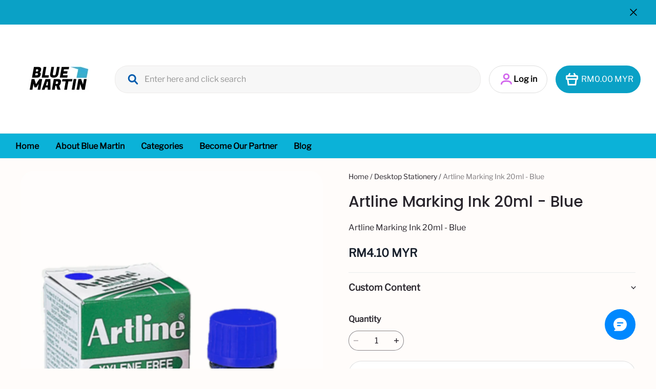

--- FILE ---
content_type: image/svg+xml
request_url: https://img.myshopline.com/image/shopline/d854878c8ba246f7a7f955c624ead478.svg
body_size: 1070
content:
<svg width="160" height="100" viewBox="0 0 160 100" fill="none" xmlns="http://www.w3.org/2000/svg">
<g clip-path="url(#clip0_37310_88448)">
<path d="M0 8C0 3.58172 3.58172 0 8 0H152C156.418 0 160 3.58172 160 8V92C160 96.4183 156.418 100 152 100H8C3.58172 100 0 96.4183 0 92V8Z" fill="white"/>
<path fill-rule="evenodd" clip-rule="evenodd" d="M152 2H8C4.68629 2 2 4.68629 2 8V92C2 95.3137 4.68629 98 8 98H152C155.314 98 158 95.3137 158 92V8C158 4.68629 155.314 2 152 2ZM8 0C3.58172 0 0 3.58172 0 8V92C0 96.4183 3.58172 100 8 100H152C156.418 100 160 96.4183 160 92V8C160 3.58172 156.418 0 152 0H8Z" fill="#DDDDD8"/>
<path d="M63.1703 35.9858H83.5679V42.1659H69.8718V48.3546H82.5508V54.5432H69.8718V66.4034H63.1703V35.9858ZM88.3818 35.9858H99.686C101.25 35.9858 102.742 36.1281 104.155 36.4125C105.551 36.6969 106.771 37.1882 107.827 37.8907C108.87 38.5932 109.697 39.5413 110.318 40.7308C110.934 41.9159 111.245 43.4157 111.245 45.2171C111.245 46.997 110.951 48.4839 110.378 49.6949C109.854 50.8419 109.042 51.8337 108.021 52.5737C106.945 53.3198 105.728 53.8362 104.444 54.0907C103.082 54.3924 101.591 54.5432 99.9834 54.5432H95.1006V66.4034H88.3818V35.9858ZM95.1006 48.8674H99.5524C100.151 48.8674 100.738 48.8114 101.285 48.695C101.849 48.5873 102.354 48.3847 102.793 48.1262C103.241 47.8477 103.612 47.4609 103.871 47.0013C104.159 46.4505 104.299 45.8341 104.276 45.2128C104.309 44.5496 104.119 43.8944 103.737 43.351C103.392 42.8727 102.927 42.5107 102.375 42.2521C101.824 41.9935 101.19 41.8297 100.496 41.7608C99.8024 41.6918 99.143 41.6574 98.5181 41.6574H95.1006V48.8674ZM123.01 50.5051L112.951 35.9858H121.372L127.858 46.6393L134.09 35.9858H142.214L132.379 50.3758L143.373 66.4034H134.948L127.522 54.1554L120.303 66.4034H112.356L123.01 50.5051Z" fill="#242B57"/>
<path d="M33.8219 60.6893L29.5811 54.9489C28.939 54.0912 27.8616 52.975 27.8616 51.8502C27.8616 50.7039 28.939 49.5963 29.5811 48.7343L33.8219 42.9896C33.987 42.7562 34.181 42.5448 34.3993 42.3604V35.745C34.3993 30.4355 32.1842 29.0909 29.4648 32.7757L20.3111 45.153C18.9665 46.9975 16.6306 49.4196 16.6306 51.8502C16.6306 54.2723 18.9708 56.69 20.3111 58.5431L29.4691 70.9162C32.1842 74.6009 34.4037 73.2563 34.4037 67.9468V61.3315C34.1859 61.1403 33.9907 60.9249 33.8219 60.6893Z" fill="#0286C8"/>
<path d="M51.7888 45.1539L42.6437 32.7679C39.9329 29.0832 37.7048 30.4321 37.7048 35.7416V42.3612C37.9247 42.5454 38.1202 42.7569 38.2866 42.9904L42.5317 48.7309C43.1652 49.5971 44.2512 50.709 44.2512 51.8554C44.2512 52.9716 43.1652 54.1007 42.5317 54.9584L38.2866 60.7074C38.1226 60.9417 37.9268 61.1521 37.7048 61.3323V67.9477C37.7048 73.2658 39.9286 74.5975 42.6437 70.9257L51.7888 58.544C53.1507 56.6995 55.4822 54.2774 55.4822 51.8511C55.4822 49.4204 53.1507 46.9941 51.7888 45.1539Z" fill="#242B57"/>
</g>
<defs>
<clipPath id="clip0_37310_88448">
<rect width="160" height="100" rx="8" fill="white"/>
</clipPath>
</defs>
</svg>
